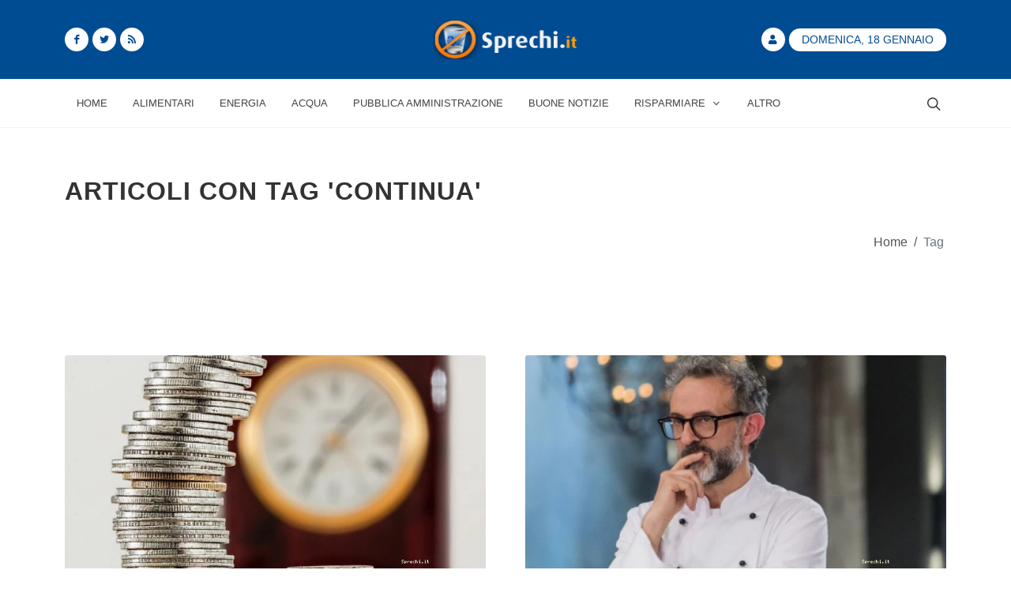

--- FILE ---
content_type: text/html; charset=UTF-8
request_url: https://www.sprechi.it/tag/continua
body_size: 4365
content:
<!DOCTYPE html>
<html lang="it">
<head>

<meta name="csrf-token" content="D9xBWqhjUK0eXxk325H0GuIQkRrLRZLXrtrK3ELu">
<meta http-equiv="Content-Type" content="text/html; charset=UTF-8">
<meta http-equiv="X-UA-Compatible" content="IE=11">
<meta charset="UTF-8">
<meta name="viewport" content="width=device-width, initial-scale=1, maximum-scale=1">
<meta name="theme-color" content="#004c93">
<meta name="msapplication-navbutton-color" content="#004c93">
<meta name="apple-mobile-web-app-status-bar-style" content="#004c93">
<meta name="msvalidate.01" content="0B846C6AB60246F04B6279BBDD356798" />
<meta property="fb:app_id" content="980397915406963">
<link href="https://www.sprechi.it/feed" rel="alternate" type="application/rss+xml" title="Sprechi FeedRss">
<link rel="canonical" href="https://www.sprechi.it/tag/continua"/>
<title>Articoli con Tag continua su Sprechi</title>
<meta name ="title" content="Articoli con Tag continua su Sprechi"/>
<meta name ="description" content="Trova articoli con Tag o Argomento continua su Sprechi"/>
<meta name ="keywords" content="sprechi,spreco,tags"/>
<meta name="robots" content="index,follow"/>
<link rel="canonical" href="https://www.sprechi.it/tag/continua"/>
<link rel="next" href=""/>

<meta property="og:url" content="https://www.sprechi.it/tag/continua">
<meta property="og:site_name" content="Sprechi.it">
<meta property="og:type" content="website">
<meta property="og:locale" content="it_IT">

<link rel="icon" href="/img/site/favicon.ico" type="image/x-icon">
<link rel="stylesheet" href="/css/template/bootstrap.min.css" type="text/css"/>
<link rel="stylesheet" href="/css/template/style.min.css" type="text/css"/>
<link rel="stylesheet" href="/css/template/custom.min.css" type="text/css"/>
<link rel="stylesheet" href="/css/template/dark.min.css" type="text/css" media="print" onload="this.media='all'; this.onload=null;" type="text/css"/>
<link rel="stylesheet" href="/css/template/font-icons.min.css" media="print" media="print" onload="this.media='all'; this.onload=null;" type="text/css"/>
<link rel="stylesheet" href="/css/template/animate.min.css" media="print" media="print" onload="this.media='all'; this.onload=null;" type="text/css"/>
<link rel="stylesheet" href="/css/template/news.min.css" media="print" media="print" onload="this.media='all'; this.onload=null;" type="text/css"/>

<script async src="/js/analytics.min.js"></script>

</head>
<body class="stretched">
    <div id="wrapper" class="clearfix">
        
        <header id="header" class="header-size-sm" data-sticky-shrink="false">
    <div class="container">
        <div class="header-row justify-content-between">
            <div id="logo" class="col-auto ms-auto ms-mb-0 me-mb-0 order-md-2">
                <a href="/">
                    <picture>
                        <source srcset="https://www.sprechi.it/img/site/Logo_sprechi.png" type="image/jpeg">
                        <source srcset="https://www.sprechi.it/img/site/Logo_sprechi.webp" type="image/webp">
                        <img class="mx-auto logo-image" width="243.56" height="100" loading="lazy" dat-src="" alt="Sprechi">
                    </picture>
                </a>
            </div>

            <div class="w-100 d-block d-md-none"></div>

            <div class="col-12 col-sm-6 col-md-4 justify-content-center justify-content-sm-start d-flex order-md-1 mb-4 mb-sm-0">
                <a href="https://facebook.com/sprechi.it" class="social-icon bg-white si-small si-rounded si-dark si-mini si-facebook mb-0">
                    <i class="icon-facebook custom-color"></i>
                    <i class="icon-facebook"></i>
                </a>
                <a href="https://twitter.com/Sprechi" class="social-icon bg-white si-small si-rounded si-dark si-mini si-twitter mb-0">
                    <i class="icon-twitter custom-color"></i>
                    <i class="icon-twitter"></i>
                </a>
                <a href="https://www.sprechi.it/feed" class="social-icon bg-white si-small si-rounded si-dark si-mini si-rss mb-0">
                    <i class="icon-rss custom-color"></i>
                    <i class="icon-rss"></i>
                </a>
            </div>

            <div class="col-12 col-sm-6 col-md-4 order-md-3 mb-4 mb-md-0">
                <ul class="nav align-items-center justify-content-center justify-content-sm-end">
                                        <li class="nav-item">
                        <a href="https://www.sprechi.it/login" class="social-icon bg-white si-small si-rounded si-dark si-mini si-user mb-0">
                            <i class="icon-user custom-color"></i>
                            <i class="icon-user bg-custom-color"></i>
                        </a>
                    </li>
                                        <li class="nav-item">
                        <div class="date-today text-uppercase badge rounded-pill py-2 px-3 fw-medium">Domenica, 18 Gennaio</div>
                    </li>
                </ul>
            </div>

        </div>
    </div>

    <div id="header-wrap" class="border-top border-f5">
        <div class="container">
            <div class="header-row justify-content-between flex-row-reverse flex-lg-row top-search-parent">

                <div class="header-misc">

                    
                    <div id="top-search" class="header-misc-icon">
                        <a href="#" id="top-search-trigger"><i class="icon-line-search"></i><i class="icon-line-cross"></i></a>
                    </div>

                </div>

                <div id="primary-menu-trigger">
                    <svg class="svg-trigger" viewBox="0 0 100 100"><path d="m 30,33 h 40 c 3.722839,0 7.5,3.126468 7.5,8.578427 0,5.451959 -2.727029,8.421573 -7.5,8.421573 h -20"></path><path d="m 30,50 h 40"></path><path d="m 70,67 h -40 c 0,0 -7.5,-0.802118 -7.5,-8.365747 0,-7.563629 7.5,-8.634253 7.5,-8.634253 h 20"></path></svg>
                </div>

                <nav class="primary-menu with-arrows">

                    <ul class="menu-container">
                        <li class="menu-item menu-color-home "><a class="menu-link" href="/"><div>Home</div></a></li>
                                                    <li class="menu-item menu-color-home "><a class="menu-link" href="https://www.sprechi.it/alimentari"><div>Alimentari</div></a></li>
                                                    <li class="menu-item menu-color-home "><a class="menu-link" href="https://www.sprechi.it/energia"><div>Energia</div></a></li>
                                                    <li class="menu-item menu-color-home "><a class="menu-link" href="https://www.sprechi.it/acqua"><div>Acqua</div></a></li>
                                                    <li class="menu-item menu-color-home "><a class="menu-link" href="https://www.sprechi.it/pubblica-amministrazione"><div>Pubblica Amministrazione</div></a></li>
                                                <li class="menu-item menu-color-lifestyle "><a class="menu-link" href="https://www.sprechi.it/buone-notizie"><div>Buone Notizie</div></a></li>
                        <li class="menu-item menu-color-sports mega-menu mega-menu-small sub-menu "><a class="menu-link" href="/risparmiare"><div>Risparmiare<i class="icon-angle-down"></i></div></a>
                            <div class="mega-menu-content border-top-0 mega-menu-style-2" style="width: 470px;">
                                <div class="container" style="">
                                    <div class="row">
                                        <ul class="sub-menu-container mega-menu-column" style="">
                                            <ul class="sub-menu-container" style="">
                                                                                                <li class="menu-item" style="">
                                                    <a class="menu-link" href="/risparmiare-acqua"><div>Risparmiare acqua</div></a>
                                                </li>
                                                                                                <li class="menu-item" style="">
                                                    <a class="menu-link" href="/risparmio-energetico"><div>Risparmio energetico</div></a>
                                                </li>
                                                                                                <li class="menu-item" style="">
                                                    <a class="menu-link" href="/risparmiare-soldi"><div>Risparmiare soldi</div></a>
                                                </li>
                                                                                                <li class="menu-item" style="">
                                                    <a class="menu-link" href="/risparmio-carburante"><div>Risparmio carburante</div></a>
                                                </li>
                                                                                            </ul>
                                        </ul>
                                    </div>
                                </div>
                            </div>
                        <button class="sub-menu-trigger icon-chevron-right"></button></li>
                        <li class="menu-item menu-color-travel "><a class="menu-link" href="https://www.sprechi.it/altro"><div>Altro</div></a></li>
                    </ul>

                    <ul class="menu-container mobile-primary-menu">
                        <li class="menu-item menu-color-home "><a class="menu-link" href="/"><div>Home</div></a></li>
                                                    <li class="menu-item menu-color-home "><a class="menu-link" href="https://www.sprechi.it/alimentari"><div>Alimentari</div></a></li>
                                                    <li class="menu-item menu-color-home "><a class="menu-link" href="https://www.sprechi.it/energia"><div>Energia</div></a></li>
                                                    <li class="menu-item menu-color-home "><a class="menu-link" href="https://www.sprechi.it/acqua"><div>Acqua</div></a></li>
                                                    <li class="menu-item menu-color-home "><a class="menu-link" href="https://www.sprechi.it/pubblica-amministrazione"><div>Pubblica Amministrazione</div></a></li>
                                                <li class="menu-item menu-color-lifestyle "><a class="menu-link" href="https://www.sprechi.it/buone-notizie"><div>Buone Notizie</div></a></li>
                        <li class="menu-item menu-color-sports mega-menu mega-menu-small sub-menu "><a class="menu-link" href="/risparmiare"><div>Risparmiare<i class="icon-angle-down"></i></div></a>
                            <div class="mega-menu-content border-top-0 mega-menu-style-2" style="width: 470px;">
                                <div class="container" style="">
                                    <div class="row">
                                        <ul class="sub-menu-container mega-menu-column" style="">
                                            <ul class="sub-menu-container" style="">
                                                                                                <li class="menu-item" style="">
                                                    <a class="menu-link" href="/risparmiare/risparmiare-acqua"><div>Risparmiare acqua</div></a>
                                                </li>
                                                                                                <li class="menu-item" style="">
                                                    <a class="menu-link" href="/risparmiare/risparmio-energetico"><div>Risparmio energetico</div></a>
                                                </li>
                                                                                                <li class="menu-item" style="">
                                                    <a class="menu-link" href="/risparmiare/risparmiare-soldi"><div>Risparmiare soldi</div></a>
                                                </li>
                                                                                                <li class="menu-item" style="">
                                                    <a class="menu-link" href="/risparmiare/risparmio-carburante"><div>Risparmio carburante</div></a>
                                                </li>
                                                                                            </ul>
                                        </ul>
                                    </div>
                                </div>
                            </div>
                        <button class="sub-menu-trigger icon-chevron-right"></button></li>
                    </ul>

                </nav>
                <form class="top-search-form" action="https://www.sprechi.it/cerca" method="post">
                    <input type="hidden" name="_token" value="D9xBWqhjUK0eXxk325H0GuIQkRrLRZLXrtrK3ELu">                    <input type="text" name="cerca" class="form-control" value="" placeholder="Scrivi &amp; premi Invio.." autocomplete="off">
                </form>
            </div>
        </div>
    </div>
    <div class="header-wrap-clone" style="height: 61px;"></div>
</header>
        
        <main>
            <section id="page-title" class="bg-white border-bottom-0">
        <div class="content bottommargin">
            <div class="container">
                <h1 class="text-sm">Articoli con tag &#039;continua&#039;</h1>
            </div>
        </div>
        <div class="content">
            <div class="container">
                
<ol id="breadcrumbs" class="breadcrumb">
        
                    <li class="breadcrumb-item">
                <a href="https://www.sprechi.it">
                    Home
                </a>
            </li>
        
                    <li class="text-gray px-2">
                /
            </li>
        
    
                    <li class="breadcrumb-item active" aria-current="page">
                Tag
            </li>
        
        
    </ol>




            </div>
        </div>
    </section>

    <section id="content">
        <div class="content-wrap">
            <div class="container clearfix">
                <div id="posts" class="post-grid row grid-container gutter-50 clearfix " data-layout="fitRows" style="position: relative;">

                                        <div class="entry col-sm-6 col-12">
                        <div class="grid-inner thumbnail">
                            <div class="entry-image">
                                <a href="https://www.sprechi.it/umbria-consiglio-regionale-sprechi-1274">
                                    <picture>
                                        <source srcset="https://www.sprechi.it/img/upload/2020/03/large_1274-sprechi.webp" type="image/webp">
                                        <source srcset="https://www.sprechi.it/img/upload/2020/03/large_1274-sprechi.jpg" type="image/jpeg">
                                        <img alt="sprechi" data-src="" width="623" height="348.88">
                                    </picture>
                                </a>
                            </div>
                            <div class="entry-title">
                                <h2><a href="https://www.sprechi.it/umbria-consiglio-regionale-sprechi-1274">Umbria, il Consiglio regionale continua a tagliare le spese</a></h2>
                            </div>
                            <div class="entry-meta">
                                <ul>
                                    <li><i class="icon-calendar3"></i>04/03/2020</li>
                                    <li><a href="roberto"><i class="icon-user"></i>Roberto</a></li>
                                    <li><a href="pubblica-amministrazione"><i class="icon-folder-open"></i> Pubblica Amministrazione</a></li>
                                </ul>
                            </div>
                            <div class="entry-content">
                                <p>Il Consiglio regionale dell’Umbria continua a tagliare le spese. A fare il punto sulla razionalizzazione delle risorse è stato il presidente dell’assemblea, Marco Squarta, che ha evidenziato come il risparmio sia stato pari a 700 mila euro.
In p...</p>
                                <a href="https://www.sprechi.it/umbria-consiglio-regionale-sprechi-1274" class="more-link custom-color">Leggi</a>
                            </div>
                        </div>
                    </div>
                                        <div class="entry col-sm-6 col-12">
                        <div class="grid-inner thumbnail">
                            <div class="entry-image">
                                <a href="https://www.sprechi.it/sprechi-cibo-bottura-643">
                                    <picture>
                                        <source srcset="https://www.sprechi.it/img/upload/2018/07/large_643-bottura.webp" type="image/webp">
                                        <source srcset="https://www.sprechi.it/img/upload/2018/07/large_643-bottura.jpg" type="image/jpeg">
                                        <img alt="bottura" data-src="" width="623" height="348.88">
                                    </picture>
                                </a>
                            </div>
                            <div class="entry-title">
                                <h2><a href="https://www.sprechi.it/sprechi-cibo-bottura-643">Sprechi cibo, continua la battaglia di Bottura (all&#039;ONU)</a></h2>
                            </div>
                            <div class="entry-meta">
                                <ul>
                                    <li><i class="icon-calendar3"></i>02/08/2018</li>
                                    <li><a href="roberto"><i class="icon-user"></i>Roberto</a></li>
                                    <li><a href="alimentari"><i class="icon-folder-open"></i> Alimentari</a></li>
                                </ul>
                            </div>
                            <div class="entry-content">
                                <p>Lo chef Massimo Bottura, pluripremiato e ancora in grado di vantare la titolarità del miglior ristorante del mondo secondo la 50 Best Restaurants, arriva all’ONU proseguendo la propria lotta contro gli sprechi alimentari. Una “piaga” che coinv...</p>
                                <a href="https://www.sprechi.it/sprechi-cibo-bottura-643" class="more-link custom-color">Leggi</a>
                            </div>
                        </div>
                    </div>
                                        <div class="entry col-sm-6 col-12">
                        <div class="grid-inner thumbnail">
                            <div class="entry-image">
                                <a href="https://www.sprechi.it/sprechi-acqua-salerno-344">
                                    <picture>
                                        <source srcset="https://www.sprechi.it/img/upload/2017/07/large_344-acqua.webp" type="image/webp">
                                        <source srcset="https://www.sprechi.it/img/upload/2017/07/large_344-acqua.jpg" type="image/jpeg">
                                        <img alt="acqua" data-src="" width="623" height="348.88">
                                    </picture>
                                </a>
                            </div>
                            <div class="entry-title">
                                <h2><a href="https://www.sprechi.it/sprechi-acqua-salerno-344">Sprechi acqua, continua la crisi idrica a Salerno</a></h2>
                            </div>
                            <div class="entry-meta">
                                <ul>
                                    <li><i class="icon-calendar3"></i>18/07/2017</li>
                                    <li><a href="roberto"><i class="icon-user"></i>Roberto</a></li>
                                    <li><a href="acqua"><i class="icon-folder-open"></i> Acqua</a></li>
                                </ul>
                            </div>
                            <div class="entry-content">
                                <p>Continua la crisi idrica a Salerno, dove la mancanza di acqua sta creando crescenti situazioni di disagio alle famiglie e alle attività commerciali. A peggiorare il tutto, negli ultimi giorni, l&#039;incremento delle temperature percepite, che stanno det...</p>
                                <a href="https://www.sprechi.it/sprechi-acqua-salerno-344" class="more-link custom-color">Leggi</a>
                            </div>
                        </div>
                    </div>
                    
                </div>
                <div class="d-flex justify-content-center mt-8 topmargin pl-6 pr-6">
                    
                </div>
            </div>
        </div>
    </section>
        </main>
    </div>
    <div id="gotoTop" onclick="topFunction()" class="icon-angle-up"></div>
    </body>

<footer id="footer">
    <div class="container">
        <div class="footer-widgets-wrap">
            <div class="row col-mb-50">
                <div class="col-lg-8">                      <div class="row col-mb-50">

                        
                        <div class="col-md-5 col-lg-6">
                            <div class="widget clearfix">
                                <p class="h4">Mission</p>

                                <p>Questo sito nasce allo scopo di dare a tutti la possibilità di esprimere il proprio dissenso, e la propria opinione, riguardo agli sprechi che ci sono in Italia.</p>
                            </div>
                        </div>

                    </div>
                </div>

                <div class="col-lg-4">
                    <div class="row col-mb-50">
                        
                        <div class="col-md-5 col-lg-12">
                            <div class="widget clearfix">
                                <p class="h4">Newsletter</p>

                                <h5><strong>Iscriviti</strong> alla nostra <strong>Newsletter</strong> per non perderti tutti gli articoli recenti e per rimanere sempre aggiornato sul mondo degli sprechi e dei risparmi:</h5>
                                <form action="https://www.sprechi.it/newsletter/subscribe" method="post" class="mb-0">
                                    <input type="hidden" name="_token" value="D9xBWqhjUK0eXxk325H0GuIQkRrLRZLXrtrK3ELu">                                    <div class="input-group mx-auto">
                                        <div class="input-group-text"><i class="icon-email2"></i></div>
                                        <input type="email" id="email" name="email" class="form-control required email" placeholder="Inserisci Email">
                                        <button class="btn btn-custom-dark" type="submit">Iscriviti</button>
                                    </div>
                                </form>
                            </div>
                        </div>

                        
                    </div>

                </div>
            </div>
        </div>
    </div>
    <div id="copyrights">
        <div class="container">
            <div class="row col-mb-30">
                <div class="col-md-6 text-center text-md-start">
                    Copyrights &copy; 2026 sprechi.it All Rights Reserved.<br>
                    <div class="copyright-links"><a href="/termini-e-condizioni">Termini e Condizioni</a> / <a href="/privacy-policy">Privacy Policy</a></div>
                </div>

                <div class="col-md-6 text-center text-md-end">
                    <div class="d-flex justify-content-center justify-content-md-end">
                        <a href="https://www.facebook.com/sprechi.it" target="_blank" class="social-icon si-small si-borderless si-facebook">
                            <i class="icon-facebook"></i>
                            <i class="icon-facebook"></i>
                        </a>

                        <a href="https://twitter.com/Sprechi" target="_blank" class="social-icon si-small si-borderless si-twitter">
                            <i class="icon-twitter"></i>
                            <i class="icon-twitter"></i>
                        </a>

                        <a href="https://www.sprechi.it/feed" target="_blank" class="social-icon si-small si-borderless si-rss">
                            <i class="icon-rss"></i>
                            <i class="icon-rss"></i>
                        </a>

                        <a href="mailto:info@sprechi.it" target="_blank" class="social-icon si-small si-borderless si-email3">
                            <i class="icon-email3"></i>
                            <i class="icon-email3"></i>
                        </a>

                    </div>
                    <div class="clear"></div>
                    <i class="icon-envelope2"></i> info@sprechi.it <span class="middot">&middot;</span> Eureka Intergroup Srls <span class="middot">&middot;</span> P.IVA 02871390593 <span class="middot">&middot;</span> Developed by <a href="https://www.sitiwebpro.com">SitiWebPro</a>
                </div>
            </div>
        </div>
    </div>
</footer>

<script src="/vendor/jquery/jquery.min.js"></script>
<script src="/js/ads.min.js"></script>
<script async src="/js/custom.min.js"></script>
<script async src="/js/loadasync.min.js"></script>
</html>


--- FILE ---
content_type: text/javascript
request_url: https://www.sprechi.it/js/custom.min.js
body_size: -24
content:
$( document ).ready(function() {
[].forEach.call(document.querySelectorAll('img[data-src]'), function(img) {
        img.setAttribute('src', img.getAttribute('data-src'));
        img.onload = function() {
            img.removeAttribute('data-src');
            img.removeAttribute('loading');
        };
});
});
